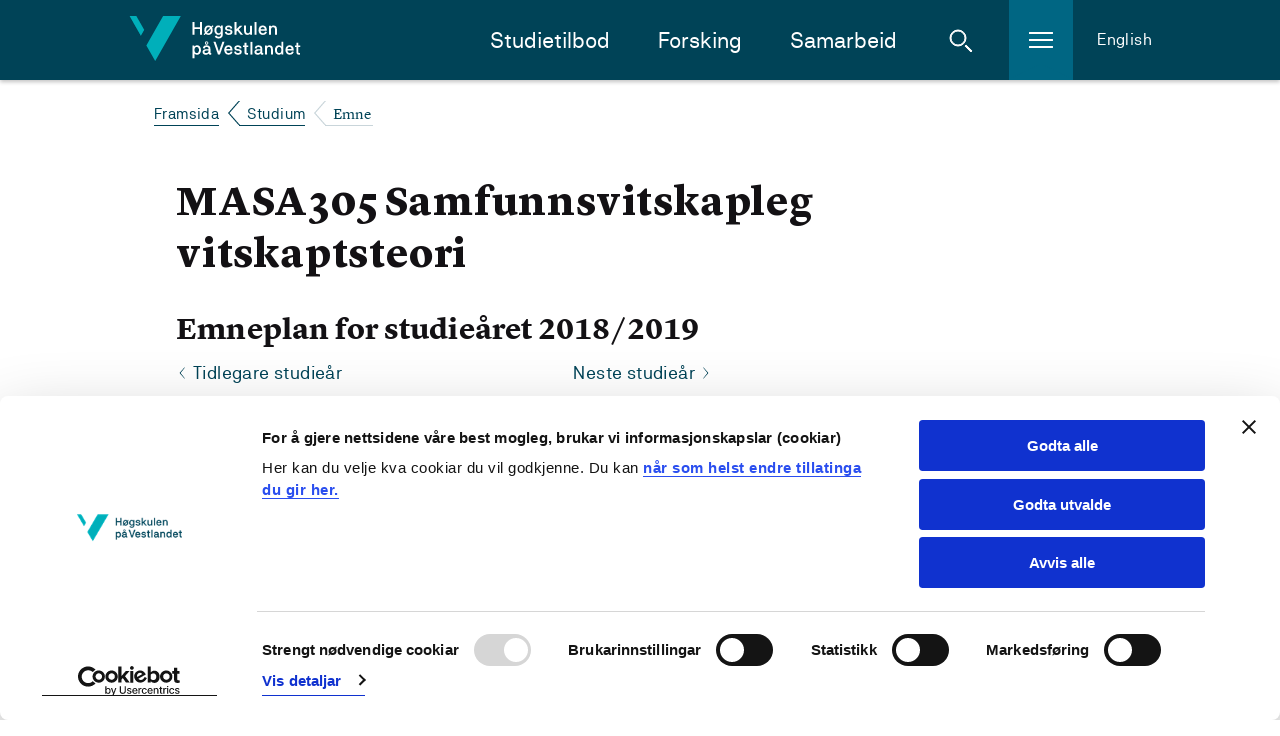

--- FILE ---
content_type: text/html; charset=utf-8
request_url: https://www.hvl.no/studier/studieprogram/emne/2018/MASA305
body_size: 14382
content:


<!DOCTYPE html>
<html class="no-js " lang="nn-NO">

<head prefix="og: http://ogp.me/ns#">
        <script id="Cookiebot" src="https://consent.cookiebot.com/uc.js" data-cbid="8a7ed96c-7ea3-4dcb-9db2-e4de76e4d172" data-blockingmode="auto" type="text/javascript" data-culture="nn-NO"></script>        
        <!--- cookiebot inline consent mode -->
        <script data-cookieconsent="ignore">
            window.dataLayer = window.dataLayer || [];
            function gtag() {
            dataLayer.push(arguments);
            }
            gtag('consent', 'default', {
                'ad_personalization': 'denied',
                'ad_storage': 'denied',
                'ad_user_data': 'denied',
                'analytics_storage': 'denied',
                'functionality_storage': 'denied',
                'personalization_storage': 'denied',
                'security_storage': 'granted',
                'wait_for_update': 500,
            });
            gtag("set", "ads_data_redaction", true);
            gtag("set", "url_passthrough", false);
        </script>
    <meta charset="utf-8"/>
    <meta name="viewport" content="width=device-width, initial-scale=1.0"/>

        <meta property="og:title" content="Emne">
        <meta name="twitter:title" content="Emne">

        <meta name="description" content="Emneplan">
        <meta property="og:description" content="Emneplan">
        <meta name="twitter:description" content="Emneplan">

    <meta property="og:url" content="https://www.hvl.no/studier/studieprogram/emne/2018/MASA305">
    <meta name="twitter:url" content="https://www.hvl.no/studier/studieprogram/emne/2018/MASA305">
    <meta property="og:type" content="article">
    <meta name="twitter:card" content="summary"/>
    
    <meta name="silktide-cms" content="eyAiY21zIjogIk9wdGltaXplbHkiLCAiZWRpdG9yVXJsIjogImh0dHBzOi8vd3d3Lmh2bC5uby9zdHVkaWVyL3N0dWRpZXByb2dyYW0vZW1uZS8yMDE4L01BU0EzMDUiIH0=">
    

    <title>

     Emneplan for Samfunnsvitskapleg vitskaptsteori(MASA305) - 
        Høgskulen på Vestlandet
      
    </title>

    <link rel="icon" href="/favicon.ico"/>
    <link rel="apple-touch-icon" sizes="57x57" href="/img/favicon/apple-touch-icon-57x57.png"/>
    <link rel="apple-touch-icon" sizes="114x114" href="/img/favicon/apple-touch-icon-114x114.png"/>
    <link rel="apple-touch-icon" sizes="72x72" href="/img/favicon/apple-touch-icon-72x72.png"/>
    <link rel="apple-touch-icon" sizes="144x144" href="/img/favicon/apple-touch-icon-144x144.png"/>
    <link rel="apple-touch-icon" sizes="60x60" href="/img/favicon/apple-touch-icon-60x60.png"/>
    <link rel="apple-touch-icon" sizes="120x120" href="/img/favicon/apple-touch-icon-120x120.png"/>
    <link rel="apple-touch-icon" sizes="76x76" href="/img/favicon/apple-touch-icon-76x76.png"/>
    <link rel="apple-touch-icon" sizes="152x152" href="/img/favicon/apple-touch-icon-152x152.png"/>
    <link rel="icon" type="image/png" href="/img/favicon/favicon-16x16.png" sizes="16x16"/>
    <link rel="icon" type="image/png" href="/img/favicon/favicon-32x32.png" sizes="32x32"/>
    <meta name="msapplication-TileColor" content="#da532c"/>
    <meta name="msapplication-TileImage" content="/img/favicon/mstile-144x144.png"/>
    <meta name="msapplication-config" content="/img/favicon/browserconfig.xml"/>
    <meta name="google-site-verification" content="vcF6j4ucJq1RzoFb9LAgmMHASEreXjojWPzf-sSJkLk"/>
    <meta name="facebook-domain-verification" content="isnw2fns6at9zfsnosirq5w94kkz1x"/>

    <link rel="stylesheet" href="/bundles/internett.css?v=RyVFOiS6R-0Sl5uRW4UBIX7m8iA" />
    <script>
!function(T,l,y){var S=T.location,k="script",D="instrumentationKey",C="ingestionendpoint",I="disableExceptionTracking",E="ai.device.",b="toLowerCase",w="crossOrigin",N="POST",e="appInsightsSDK",t=y.name||"appInsights";(y.name||T[e])&&(T[e]=t);var n=T[t]||function(d){var g=!1,f=!1,m={initialize:!0,queue:[],sv:"5",version:2,config:d};function v(e,t){var n={},a="Browser";return n[E+"id"]=a[b](),n[E+"type"]=a,n["ai.operation.name"]=S&&S.pathname||"_unknown_",n["ai.internal.sdkVersion"]="javascript:snippet_"+(m.sv||m.version),{time:function(){var e=new Date;function t(e){var t=""+e;return 1===t.length&&(t="0"+t),t}return e.getUTCFullYear()+"-"+t(1+e.getUTCMonth())+"-"+t(e.getUTCDate())+"T"+t(e.getUTCHours())+":"+t(e.getUTCMinutes())+":"+t(e.getUTCSeconds())+"."+((e.getUTCMilliseconds()/1e3).toFixed(3)+"").slice(2,5)+"Z"}(),iKey:e,name:"Microsoft.ApplicationInsights."+e.replace(/-/g,"")+"."+t,sampleRate:100,tags:n,data:{baseData:{ver:2}}}}var h=d.url||y.src;if(h){function a(e){var t,n,a,i,r,o,s,c,u,p,l;g=!0,m.queue=[],f||(f=!0,t=h,s=function(){var e={},t=d.connectionString;if(t)for(var n=t.split(";"),a=0;a<n.length;a++){var i=n[a].split("=");2===i.length&&(e[i[0][b]()]=i[1])}if(!e[C]){var r=e.endpointsuffix,o=r?e.location:null;e[C]="https://"+(o?o+".":"")+"dc."+(r||"services.visualstudio.com")}return e}(),c=s[D]||d[D]||"",u=s[C],p=u?u+"/v2/track":d.endpointUrl,(l=[]).push((n="SDK LOAD Failure: Failed to load Application Insights SDK script (See stack for details)",a=t,i=p,(o=(r=v(c,"Exception")).data).baseType="ExceptionData",o.baseData.exceptions=[{typeName:"SDKLoadFailed",message:n.replace(/\./g,"-"),hasFullStack:!1,stack:n+"\nSnippet failed to load ["+a+"] -- Telemetry is disabled\nHelp Link: https://go.microsoft.com/fwlink/?linkid=2128109\nHost: "+(S&&S.pathname||"_unknown_")+"\nEndpoint: "+i,parsedStack:[]}],r)),l.push(function(e,t,n,a){var i=v(c,"Message"),r=i.data;r.baseType="MessageData";var o=r.baseData;return o.message='AI (Internal): 99 message:"'+("SDK LOAD Failure: Failed to load Application Insights SDK script (See stack for details) ("+n+")").replace(/\"/g,"")+'"',o.properties={endpoint:a},i}(0,0,t,p)),function(e,t){if(JSON){var n=T.fetch;if(n&&!y.useXhr)n(t,{method:N,body:JSON.stringify(e),mode:"cors"});else if(XMLHttpRequest){var a=new XMLHttpRequest;a.open(N,t),a.setRequestHeader("Content-type","application/json"),a.send(JSON.stringify(e))}}}(l,p))}function i(e,t){f||setTimeout(function(){!t&&m.core||a()},500)}var e=function(){var n=l.createElement(k);n.src=h;var e=y[w];return!e&&""!==e||"undefined"==n[w]||(n[w]=e),n.onload=i,n.onerror=a,n.onreadystatechange=function(e,t){"loaded"!==n.readyState&&"complete"!==n.readyState||i(0,t)},n}();y.ld<0?l.getElementsByTagName("head")[0].appendChild(e):setTimeout(function(){l.getElementsByTagName(k)[0].parentNode.appendChild(e)},y.ld||0)}try{m.cookie=l.cookie}catch(p){}function t(e){for(;e.length;)!function(t){m[t]=function(){var e=arguments;g||m.queue.push(function(){m[t].apply(m,e)})}}(e.pop())}var n="track",r="TrackPage",o="TrackEvent";t([n+"Event",n+"PageView",n+"Exception",n+"Trace",n+"DependencyData",n+"Metric",n+"PageViewPerformance","start"+r,"stop"+r,"start"+o,"stop"+o,"addTelemetryInitializer","setAuthenticatedUserContext","clearAuthenticatedUserContext","flush"]),m.SeverityLevel={Verbose:0,Information:1,Warning:2,Error:3,Critical:4};var s=(d.extensionConfig||{}).ApplicationInsightsAnalytics||{};if(!0!==d[I]&&!0!==s[I]){var c="onerror";t(["_"+c]);var u=T[c];T[c]=function(e,t,n,a,i){var r=u&&u(e,t,n,a,i);return!0!==r&&m["_"+c]({message:e,url:t,lineNumber:n,columnNumber:a,error:i}),r},d.autoExceptionInstrumented=!0}return m}(y.cfg);function a(){y.onInit&&y.onInit(n)}(T[t]=n).queue&&0===n.queue.length?(n.queue.push(a),n.trackPageView({})):a()}(window,document,{src: "https://js.monitor.azure.com/scripts/b/ai.2.gbl.min.js", crossOrigin: "anonymous", cfg: {instrumentationKey: '54943a79-78c8-4fdf-80c6-7024f5efb0e5', disableCookiesUsage: false }});
</script>


<!-- Google Tag Manager -->
<script data-cookieconsent="ignore">
(function(w,d,s,l,i){w[l]=w[l]||[];w[l].push({'gtm.start':
new Date().getTime(),event:'gtm.js'});var f=d.getElementsByTagName(s)[0],
j=d.createElement(s),dl=l!='dataLayer'?'&l='+l:'';j.async=true;j.src=
'https://www.googletagmanager.com/gtm.js?id='+i+dl;f.parentNode.insertBefore(j,f);
})(window,document,'script','dataLayer','GTM-NH26XP');</script>
<!-- End Google Tag Manager -->    <style>
        [ng\:cloak], [ng-cloak], [data-ng-cloak], [x-ng-cloak], .ng-cloak, .x-ng-cloak, .ng-hide:not(.ng-hide-animate) {
            display: none !important;
        }
    </style>

    <script defer src="/js/angular-cookies.js?v=bzfB5HbkaywAS28fFZhE7S-IpFA" data-cookieconsent="ignore"></script>
</head>


<body class="l-site">

    <a href="#content" class="jump-to-content-link"><span>Hopp til innhald</span></a>

<!-- Google Tag Manager (noscript) -->
<noscript>
    <iframe src="https://www.googletagmanager.com/ns.html?id=GTM-NH26XP"
            height="0" width="0" style="display:none;visibility:hidden"></iframe>
</noscript>
<!-- End Google Tag Manager (noscript) -->
    <noscript>
        <img src="/?jsdisabled=true" class="hideme" alt="" />
    </noscript>

    
    

    

<header class="header">
    <div class="header__banner">
        <div class="header__banner-inner">
            <a href="/" class="header__logo-link">
                    <img class="header__logo" src="/internett/images/logo-no.svg"
                        srcset="/internett/images/logo-no.svg, /internett/images/logo-no.png 2x"
                        alt="Høgskulen på Vestlandet">
            </a>

            <div class="header__content-right">
                <nav id="primary-nav" class="header__main-navigation">
                    <ul class="header__main-navigation-links">
                            <li class="header__main-navigation-link"><a href="/studier/studieprogram/studietilbod/">Studietilbod</a>
                            </li>
                            <li class="header__main-navigation-link"><a href="/forsking/">Forsking</a>
                            </li>
                            <li class="header__main-navigation-link"><a href="/samarbeid/">Samarbeid</a>
                            </li>
                    </ul>
                </nav>

                <a href="#" class="header__toggle header__toggle-search" id="header__toggle-search" aria-haspopup="true"
                    aria-expanded="false" data-search-toggle="" role="button">
                    <span class="icon svg-icn-search-input-small-white">
                        <span class="u-hidden">Åpne søk</span>
                    </span>
                    <span class="icon svg-icn-close-x">
                        <span class="u-hidden">Lukk søk</span>
                    </span>
                </a>

                <a href="#" class="header__toggle header__toggle-hamburger" id="header__toggle-hamburger"
                    aria-haspopup="true" aria-expanded="false" data-sidenav-toggle="" role="button">
                    <span class="icon svg-icn-burger">
                        <span class="u-hidden">Åpne meny</span>
                    </span>
                    <span class="icon svg-icn-close-x">
                        <span class="u-hidden">Lukk meny</span>
                    </span>
                </a>

                    <a class="header__english" href="/en/studies-at-hvl/study-programmes/courses/2018/MASA305">English</a>
            </div>
        </div>

        <div class="header__mobile-row">
        </div>
    </div>


<div class="header__breadcrumbs-row">
    <div class="header__breadcrumbs-row-inner">
        <nav class="breadcrumbs">
            <ul class="breadcrumbs__list">
                        <li class="breadcrumbs__item">
                            <a class="breadcrumbs__link" href="/">Framsida</a>
                        </li>
                        <li class="breadcrumbs__item">
                            <a class="breadcrumbs__link" href="/studier/">Studium</a>
                        </li>
                        <li class="breadcrumbs__item">
                            <span class="breadcrumbs__text">Emne</span>
                        </li>
            </ul>
        </nav>
    </div>
</div>
    <div class="header__hamburger-menu">
        <nav class="sidenav" data-sidenav="">
            <div class="sidenav__outside" data-sidenav-outside=""></div>
            <div class="sidenav__container-outer">
                <div class="sidenav__container" data-toggle-root="">
                    <div class="sidenav__content">
                        <!--Main menu-->
                        <ul class="sidenav__list">
                                <li class="sidenav__link">
                                    <a href="/student/">For studentar</a>
                                </li>
                                <li class="sidenav__link">
                                    <a href="/studentliv/">Studentliv</a>
                                </li>
                                <li class="sidenav__link">
                                    <a href="/bibliotek/">Biblioteket</a>
                                </li>
                                <li class="sidenav__link">
                                    <a href="/om/">Om HVL</a>
                                </li>
                                <li class="sidenav__link">
                                    <a href="/ledige-stillingar/">Ledige stillingar</a>
                                </li>
                                <li class="sidenav__link">
                                    <a href="/Vestibylen/">For tilsette</a>
                                </li>
                        </ul>
                    </div>
                </div>
            </div>
        </nav>
    </div>

    <div class="header__search">
        <div class="header-search" data-header-search="">
            <form class="header-search__form" action="/sok/" method="get">
                <div class="header-search__inner">
                    <label for="header-search__query" class="u-hidden">Søk i nettstedet</label>
                    <input type="search" class="header-search__query" name="query" id="header-search__query"
                        placeholder="Kva ser du etter?" required>
                    <button class="button button--icon header-search__submit" type="submit">
                        <span class="icon svg-icn-search-input-small-teal">
                            <span class="u-hidden">Søk</span>
                        </span>
                    </button>
                </div>
            </form>
            <div class="header-search__outside" data-search-outside=""></div>
        </div>
    </div>
</header>

    

<main class="l-site__main-content" id="content">
        <article class="l-template l-container">
            <div class="l-body">
                <h1>MASA305 Samfunnsvitskapleg vitskaptsteori</h1>
                <h2>
                    Emneplan for studieåret 2018/2019
                </h2>

                    <div class="link-container">
                            <a href="https://www.hvl.no/student/studieplanar-og-emne/?query=MASA305" class="link link--arrow-backward">Tidlegare studieår</a>

                            <a href="/studier/studieprogram/emne/2019/masa305" class="link link--arrow-forward">
                                Neste studieår
                            </a>
                    </div>
                <div class="l-2-col">
                    <aside class="l-2-col__aside">

                    <ul class="list meta-list">
                            <li>
                                <div class="teaser-icon teaser-icon--deadline"></div>
                                <div>
                                        <div>Studiepoeng: 10</div>
                                </div>
                            </li>


                            <li>
                                <div class="teaser-icon teaser-icon--calendar"></div>
                                <div>
                                    <div>Undervisningssemester: Haust / Vår</div>
                                </div>
                            </li>

                            <li>
                                <div class="teaser-icon teaser-icon--research"></div>
                                <div>
                                    <div>Undervisningsspråk: Norsk</div>
                                </div>
                            </li>

                            <li>
                                <div class="teaser-icon teaser-icon--calendar"></div>
                                <div>

                                    <div>Vurderingssemester: Vår</div>

                                </div>
                            </li>

                            <li>
                                <div class="teaser-icon teaser-icon--person"></div>
                                <div>
                                    <div>Emneansvarleg: Anette Fagertun</div>
                                </div>
                            </li>


                        </ul>

                            <a href="https://bibsys-xc.alma.exlibrisgroup.com:443/leganto/public/47BIBSYS_HIB/searchlists?auth=SAML&amp;search=MASA305" class="button button--text button--cta ">
                                <span>
                                    Pensum-/litteraturliste
                                </span>
                            </a>
<div class="link-list ">
                            <ul class="link-list__list">

                            </ul>
                        </div>
                            <div class="link-list ">
                                <h2 class="link-list__heading">Inngår i:</h2>
                                <ul class="link-list__list">
                                        <li class="link-list__item">
                                            <a href="/studier/studieprogram/ma-saa/">MA-SAA Samfunnsarbeid</a>
                                        </li>
                                </ul>
                            </div>
                    </aside>

                    <div class="l-2-col__main-content">


                            <h3>Innhald og oppbygging</h3>
                            <p><p>Vitskapsteori og vitskapsfilosofi er å studera vitskapelig aktivitet og kunnskap frå utsida for å undersøkje kva for føresetnader dei er grunna på. Emnet vil tematisere samfunnsvitskapane sine føresetnader og vilkår for vitskapelig kunnskapsproduksjon med særleg relevans for samfunnsabreid.</p><p>Samfunnsvitskapeleg vitskapsteori er eit sentralt element for å forstå røyndom, kunnskap, verdiar, val og handling. Emnet tek for seg kulturelle perspektiv på vitskapsteori; korleis kan me forstå oss sjølve i høve til andre, korleis kan me forstå andre, korleis er tilhøvet mellom kultur og samfunn, og korleis kan me forstå handlingsval. Korleis kan me forstå eigen posisjon som forskar og våre eigene erfaringar? Korleis kan me undersøkje på kva måte tid, stad og rom bidreg til å skapa vilkår for handling og kunnskapsproduksjon? Ulike kunnskapstradisjonar, former for forståing og forklaring vert tematisert. Emnet legg til grunn at sosialt liv er eit dynamisk utgangpunkt for forsking, kunnskapsutvikling og handling. Emnet vil vise korleis det er naudsynt å ha eit kritisk tilhøve til eigne røynsler for å kunne utforme gode forskingsprosjekt. Emnet skal gje inngåande kunnskap om korleis forsking kan tilsikta eller utilsikta verknad på det som vert studert.</p><p>Sentrale tema:</p><ul><li>Vitskap som skapt viten</li><li>Metodologi, epistemologi og ontologi</li><li>Ulike kunnskapstradisjonar</li><li>Forståing og forklaring</li><li>Analytisk tenking og akademisk argumentasjon</li><li>Kulturelle perspektiv og historisitet</li><li>Menneskesyn og kroppssubjekt</li><li>Forskaren som subjekt i forskingsprosessen</li></ul></p>

                            <h3>Læringsutbytte</h3>
                            <p><p>Ein student med fullført emne skal ha følgjande totale læringsutbytte definert i kunnskap, evner og generell kompetanse:</p><p><i>Kunnskap: </i><br>Studenten...</p><ul><li>har inngåande kunnskap om dei grunnleggande vilkåra for å utforma fruktbare forskingsspørsmål</li><li>har kunnskap om ulike kunnskapstradisjonar, former for forklaring og forståing, og kunne gjera greie for på kva måtar dette er relevant for forsking i samfunnsarbeid</li><li>har inngåande kjennskap til dei strukturelle og sosiokulturelle vilkåra for kunnskapsproduksjon generelt, og for kunnskapsproduksjon i samfunnsabreid spesielt</li></ul><p><i>Evner: </i><br>Studenten...</p><ul><li>kan framføra godt strukturerte og formulerte faglege argument i munnleg og skriftleg form</li><li>kan greia ut om og grunngje vitskapsteoretiske utfordringar knytt til eiga rolle som forskar i ulike forskingsfelt og i høve til andre aktørar i feltet</li><li>kan halde seg kritisk til eigen ståstad, men og kunne bruke sine eigne erfaringar som kjelde til kunnskapsutvikling</li></ul><p><i>Generell kompetanse: </i><br>Studenten...</p><ul><li>kan bruke, formidla og kommunisera ei kritisk forståing av samfunnsvitskapane sine vitskapsteoretiske grunnlag i vid forstand</li><li>kan analysera og reflektere over tilhøvet mellom teoretiske utgangspunkt, vitskaplege spørsmål, empiriske funn og nye kunnskapsframlegg</li></ul></p>

                            <h3>Krav til forkunnskapar</h3>
                            <p>Studierett Master i samfunnsarbeid - HVL - Bergen</p>


                            <h3>Undervisnings- og læringsformer</h3>
                            <p>Undervisning er i andre semester.<br>Forelesing, artikkelseminar, framlegg, få og gi kommentarar på eige og medstudentar sitt arbeid, delta i diskusjonar, gruppearbeid, utarbeide og bruke gruppekontrakt, levere arbeidskrav på itslearning. Prosessorientert skriving, levere essay/eksamensoppgåver til rettleiing, bidra med kommentarar på medstudentar sine essays</p>

                            <h3>Obligatorisk læringsaktivitet</h3>
                            <p>Ingen</p>

                            <h3>Vurderingsform</h3>
                            <p><p><i>Eksamen</i><br>Skriftleg heimeeksamen i gruppe. Eksamensoppgåva er på maksimalt 6500 ord inkludert framside og litteraturlister.</p><p>Kvart gruppemedlem må sjølv ta ansvar og aktivt bidra for å kunne setje sitt kandidatnummer på eksamensoppgåva. Studentar som ikkje har bidrege får ikkje levere til ordinær eksamen. Dette tel som ein av moglege framstillingar til eksamen. Studentar som følgje av manglande bidrag til gruppearbeidet ikkje har rett til å levere til ordinær eksamen må vente til ny/utsett eksamen vert halden. Eksamensgrupper skal utarbeide gruppekontrakt der dette er nedskrive. Kopi av gruppekontrakt skal leverast til emneansvarleg når tema for eksamensoppgåva er godkjend.</p><p><i>Vurderingsuttrykk </i><br>Gradert karakterskala A til F, der A til E er stått karakter og F er ikkje stått.</p><p><i>Ny eksamen </i><br>Gruppa må bearbeia oppgåva til ny eksamen.</p></p>



                    </div>
                </div>
            </div>
        </article>    
</main>

    
<footer role="contentinfo" class="global-footer ">
    <div class="global-footer__left-mask"></div>
    <div class="global-footer__right-mask"></div>
    <div class="global-footer__green-triangle"></div>
    <div class="global-footer__blue-triangle"></div>
    <div class="global-footer__content">
        <nav class="global-footer__links">

                    <ul class="global-footer__link-list">
                            <li class="global-footer__link">
                                <a href="/student/" class="link link--footer">
                                    For studentar
                                </a>
                            </li>
                            <li class="global-footer__link">
                                <a href="/student/praksis/" class="link link--footer">
                                    For praksisfeltet
                                </a>
                            </li>
                            <li class="global-footer__link">
                                <a href="/Vestibylen/" class="link link--footer">
                                    For tilsette
                                </a>
                            </li>
                    </ul>
            <ul class="global-footer__link-list global-footer__link-list--social-media">
                    <li class="global-footer__link global-footer__link--social-media">
                        <a href="https://www.facebook.com/hvl.no" class="link link--icon link--social-media" title="Gå til vår Facebook-side">
                            <span class="icon svg-icn-so-me-small-facebook">
                                <span class="u-hidden">Vår Facebook-side</span>
                            </span>
                        </a>
                    </li>
                    <li class="global-footer__link global-footer__link--social-media">
                        <a href="https://www.instagram.com/hvl.no" class="link link--icon link--social-media" title="Gå til vår Instagram-side">
                            <span class="icon svg-icn-so-me-small-instagram">
                                <span class="u-hidden">Vår Instagram-side</span>
                            </span>
                        </a>
                    </li>
                    <li class="global-footer__link global-footer__link--social-media">
                        <a href="https://www.tiktok.com/@hvl.no" class="link link--icon link--social-media" title="Gå til vår TikTok-side">
                            <span class="icon svg-icn-so-me-tiktok">
                                <span class="u-hidden">Vår TikTok-side</span>
                            </span>
                        </a>
                    </li>
                    <li class="global-footer__link global-footer__link--social-media">
                        <a href="https://www.snapchat.com/@hvl.no" class="link link--icon link--social-media" title="Gå til vår Snapchat-side">
                                <span class="icon svg-icn-so-me-small-snapchat">
                                    <span class="u-hidden">Vår Snapchat-side</span>
                                </span>
                        </a>
                    </li>
                    <li class="global-footer__link global-footer__link--social-media">
                        <a href="https://www.linkedin.com/school/hogskulen-pa-vestlandet" class="link link--icon link--social-media" title="Gå til vår Linkedin-side">
                            <span class="icon svg-icn-so-me-small-linkedin">
                                <span class="u-hidden">Vår LinkedIn-side</span>
                            </span>
                        </a>
                    </li>
                    <li class="global-footer__link global-footer__link--social-media">
                        <a href="https://www.youtube.com/H&#xF8;gskulenp&#xE5;VestlandetHVL" class="link link--icon link--social-media" title="Gå til vår Youtube-side">
                            <span class="icon svg-icn-so-me-small-youtube">
                                <span class="u-hidden">Vår Youtube-side</span>
                            </span>
                        </a>
                    </li>
            </ul>
        </nav>

        <div class="global-footer__buttons">
            <div class="global-footer__buttons-inner">
                <div class="global-footer__button-group">
                        <a href="/om/kontaktinformasjon/" class="button button--text button--footer">
                            Kontaktinfo og opningstider
                        </a>
                        <a href="tel:55585800" class="button button--text button--footer button--footer-muted button--footer-phone">
                            Sentralbord: 55 58 58 00
                        </a>
                </div>
                <div class="global-footer__button-group">
                        <a href="/om/kontaktinformasjon/krise--og-beredskapsnummer/" class="button button--text button--footer-muted button--footer">
                            Krise- og beredskapsnummer
                        </a>
                </div>
                    <a href="/alu/universell-utforming/tilgjengelegheitserklaringar/" class="link link--footer link--footer-plain">Tilgjengelegheitserkl&#xE6;ring</a>
                    <a href="/webmaster/om-personvern-og-informasjonskapsler/" class="link link--footer link--footer-plain">Personvern</a>
            </div>
        </div>

        <div class="global-footer__map">
            <div class="global-footer__map-inner">
                <svg xmlns="http://www.w3.org/2000/svg" width="362" height="406" viewbox="0 0 362 406" xmlns:xlink="http://www.w3.org/1999/xlink">
                    <defs>
                        <polygon id="a" points="178.5 242 182.397 244.25 182.397 248.75 178.5 251 174.603 248.75 174.603 244.25"/>
                        <mask id="f" width="13" height="13" x="-2" y="-2">
                            <rect width="13" height="13" x="172" y="240" fill="white"/>
                            <use fill="black" xlink:href="#a"/>
                        </mask>
                        <polygon id="b" points="151.5 230 155.397 232.25 155.397 236.75 151.5 239 147.603 236.75 147.603 232.25"/>
                        <mask id="g" width="13" height="13" x="-2" y="-2">
                            <rect width="13" height="13" x="145" y="228" fill="white"/>
                            <use fill="black" xlink:href="#b"/>
                        </mask>
                        <polygon id="c" points="134.5 286 138.397 288.25 138.397 292.75 134.5 295 130.603 292.75 130.603 288.25"/>
                        <mask id="h" width="13" height="13" x="-2" y="-2">
                            <rect width="13" height="13" x="128" y="284" fill="white"/>
                            <use fill="black" xlink:href="#c"/>
                        </mask>
                        <polygon id="d" points="140.5 309 144.397 311.25 144.397 315.75 140.5 318 136.603 315.75 136.603 311.25"/>
                        <mask id="i" width="13" height="13" x="-2" y="-2">
                            <rect width="13" height="13" x="134" y="307" fill="white"/>
                            <use fill="black" xlink:href="#d"/>
                        </mask>
                        <polygon id="e" points="142.5 332 146.397 334.25 146.397 338.75 142.5 341 138.603 338.75 138.603 334.25"/>
                        <mask id="j" width="13" height="13" x="-2" y="-2">
                            <rect width="13" height="13" x="136" y="330" fill="white"/>
                            <use fill="black" xlink:href="#e"/>
                        </mask>
                    </defs>
                    <g fill="none" fill-rule="evenodd">
                        <path fill="#64D0DF" d="M140.239538,347.417027 L143.760462,344.126984 L146.992785,343.780664 L152.07215,341.587302 L156.689755,343.434343 L153.861472,345.223665 C153.861472,345.223665 152.880231,347.359307 152.649351,347.763348 C152.41847,348.167388 145.549784,354.285714 145.549784,354.285714 L147.512266,355.901876 L150.455988,355.093795 L152.880231,355.728716 L153.746032,358.499278 L149.821068,359.53824 L145.838384,358.441558 C145.838384,358.441558 143.414141,368.715729 143.414141,369.062049 C143.414141,369.408369 144.683983,375.122655 144.683983,375.122655 L148.320346,379.68254 L153.515152,384.992785 L167.425685,392.842713 L169.388167,396.652237 L181.68254,403.347763 L185.953824,403.059163 L191.033189,405.367965 L203.731602,398.614719 L207.194805,399.365079 L216.372294,391.284271 L218.681097,387.878788 L230.109668,376.854257 L245.001443,358.499278 L250.773449,358.556999 L252.678211,355.786436 L256.372294,356.883117 L258.277056,354.978355 L258.450216,352.554113 L259.200577,351.053391 L262.25974,351.572872 L262.721501,340.606061 L257.238095,332.582973 L265.838384,331.255411 L263.587302,318.556999 L267.339105,314.285714 L270.225108,315.497835 L270.340548,319.65368 L267.339105,320.808081 L268.320346,337.142857 L268.724387,344.473304 L273.688312,350.30303 L273.457431,354.227994 L276.689755,355.901876 L278.825397,355.670996 L283.038961,352.265512 L285.463203,353.362193 L289.792208,361.847042 L292.21645,359.76912 L294.294372,351.572872 L294.409812,337.604618 L292.793651,331.082251 L293.601732,328.484848 L296.487734,325.656566 L298.046176,319.076479 L296.487734,317.575758 L297.468975,315.613276 L302.663781,314.574315 L312.12987,307.474747 L312.12987,297.142857 L314.265512,290.15873 L314.554113,285.887446 L305.838384,259.163059 L315.535354,256.796537 L319.748918,245.367965 L315.477633,233.881674 L308.089466,229.78355 L303.760462,222.626263 L306.184704,194.632035 L301.62482,179.220779 L302.836941,170.735931 L302.20202,162.366522 L304.222222,157.748918 L300.066378,143.088023 L304.337662,131.313131 L304.337662,123.694084 L313.688312,107.474747 L321.365079,99.8556999 C321.365079,99.8556999 330.484848,96.4502165 331.466089,96.3924964 L347.627706,99.8556999 L351.72583,91.7171717 L351.148629,77.5757576 L341.5671,70.3030303 L341.5671,66.4357864 L360.672439,26.4357864 L362,3.98268398 L362,0 L313.111111,0 L306.531025,16.5079365 L301.79798,18.7012987 L303.471861,31.976912 L306.357864,31.5728716 L309.128427,34.8051948 L311.437229,36.4213564 L319.748918,30.4184704 L315.246753,37.2871573 L310.917749,38.7878788 L305.722944,34.6320346 L303.471861,37.1717172 L303.933622,42.6551227 L302.663781,42.9437229 L299.604618,37.4603175 L291.062049,48.3116883 L283.154401,52.9292929 L278.998557,48.1385281 L269.590188,51.0822511 L269.301587,53.1024531 L282.519481,55.2958153 L282.40404,60.1443001 L290.023088,55.007215 L291.75469,59.1630592 L285.809524,64.7041847 L285.809524,68.0519481 L288.464646,72.4386724 L282.46176,70.7647908 L282.577201,72.8427128 L288.060606,76.017316 L281.94228,84.5021645 L281.134199,84.0981241 L282.34632,78.6724387 L274.554113,68.2251082 L276.170274,73.3044733 L270.167388,73.3044733 L269.186147,74.5165945 L272.41847,80.2308802 L271.72583,80.8658009 L264.510823,77.9220779 L268.320346,82.020202 L263.529582,82.1933622 L262.663781,84.5021645 L260.989899,86.8686869 L260.354978,90.2164502 L258.334776,91.4285714 L256.372294,97.8932179 L252.909091,96.969697 L250.888889,106.435786 L243.385281,113.881674 L244.251082,116.075036 L241.076479,119.307359 L241.94228,119.76912 L250.773449,115.901876 L250.600289,118.556999 L248.464646,121.212121 L250.427128,128.427128 L254.121212,129.119769 L275.766234,113.650794 L275.766234,108.571429 L268.955267,111.976912 L268.204906,110.995671 L284.481962,100.20202 L288.060606,102.164502 L279.691198,108.571429 L286.213564,112.034632 L286.386724,114.805195 L269.821068,123.982684 L273.515152,124.733045 L271.72583,129.69697 C271.72583,129.69697 273.053391,133.391053 272.937951,133.506494 C272.822511,133.621934 254.813853,134.891775 254.813853,134.891775 L256.487734,139.79798 L246.386724,139.79798 L249.965368,135.007215 L244.077922,123.001443 L232.30303,130.966811 L237.209235,132.698413 L232.533911,135.122655 L238.825397,134.776335 L239.287157,135.930736 L230.340548,141.183261 L228.897547,132.756133 L226.300144,134.949495 L221.393939,135.180375 L220.874459,140.08658 L217.584416,136.507937 L215.275613,138.239538 L218.334776,144.877345 L225.665224,144.588745 L226.069264,145.974026 L217.122655,148.802309 L217.699856,150.533911 L214.063492,149.55267 L214.236652,143.434343 L211.75469,143.261183 L208.176046,153.535354 L218.219336,157.056277 L214.987013,160.519481 C214.987013,160.519481 219.604618,165.829726 220.066378,166.002886 C220.470418,166.233766 214.756133,165.483405 214.756133,165.483405 L204.770563,151.976912 L202.05772,154.343434 L208.349206,164.155844 L216.372294,171.486291 L212.735931,172.813853 C212.735931,172.813853 202.692641,160.17316 202.46176,160.05772 C202.23088,159.94228 200.210678,159.307359 200.210678,159.307359 L198.825397,158.152958 L195.939394,159.076479 L193.803752,153.015873 L188.435786,156.421356 L189.359307,160.11544 L183.067821,157.806638 L177.526696,162.886003 L182.548341,166.002886 L179.085137,169.69697 L187.512266,170.27417 L189.936508,172.178932 L203.385281,168.946609 L206.906205,172.294372 L199.691198,172.294372 L188.897547,176.854257 L190.860029,179.163059 L197.151515,178.297258 L192.07215,181.991342 L179.431457,176.623377 L175.448773,177.893218 L171.004329,175.007215 L176.083694,172.929293 L175.737374,171.774892 L170.196248,173.217893 L166.906205,177.662338 L162.692641,178.297258 L157.555556,186.782107 L164.251082,186.666667 L175.391053,183.549784 L179.373737,192.150072 L185.722944,194.574315 L184.626263,198.095238 L181.220779,196.190476 L175.391053,205.656566 L177.411255,197.171717 L172.909091,187.590188 L165.290043,190.01443 L170.023088,201.673882 L168.291486,202.308802 L161.94228,191.457431 L155.362193,195.786436 L155.189033,200.46176 L161.076479,205.310245 L157.151515,206.810967 L152.880231,200.40404 L146.646465,201.269841 L141.97114,199.88456 L142.02886,202.828283 L144.279942,205.367965 L142.49062,208.600289 L140.181818,206.810967 L136.834055,210.735931 L130.484848,210.33189 L133.255411,213.275613 L148.435786,213.275613 L165.232323,216.681097 L172.21645,214.603175 L175.160173,217.373737 L158.017316,220.08658 L142.25974,214.891775 L126.963925,216.507937 L131.119769,231.341991 L137.873016,236.421356 L128.522367,242.077922 L133.370851,245.021645 L129.561328,248.023088 L135.852814,250.562771 L125.578644,252.063492 L122,258.989899 L122.808081,259.5671 L128.810967,256.277056 L131.177489,252.005772 L140.066378,255.526696 L153.803752,250.678211 L164.597403,253.217893 L171.004329,240.692641 L173.082251,241.154401 L170.484848,247.330447 L170.542569,249.52381 L173.139971,250.678211 L176.430014,253.333333 L193.399711,249.75469 L188.551227,254.718615 L181.79798,256.046176 L180.528139,259.91342 L174.005772,255.007215 L169.965368,254.314574 L165.001443,258.701299 L153.341991,254.891775 L147.050505,255.526696 L140.470418,260.606061 L134.525253,257.777778 L127.945166,261.010101 L125.347763,264.877345 L132.27417,268.571429 L135.795094,272.380952 L125.174603,269.264069 L132.505051,290.678211 L128.464646,289.292929 L130.888889,301.414141 L135.910534,299.62482 L139.431457,302.222222 L144.683983,298.297258 L144.337662,302.164502 L147.339105,301.298701 L148.435786,304.992785 L147.050505,307.012987 L139.258297,307.763348 L139.893218,311.399711 L134.929293,313.708514 L132.505051,318.845599 L134.987013,329.004329 L145.030303,312.611833 L152.533911,307.705628 L153.630592,303.838384 L152.533911,301.010101 L153.111111,298.643579 L157.613276,295.699856 L162.865801,287.676768 L170.715729,286.984127 L178.623377,284.213564 L178.161616,287.041847 L174.467532,289.52381 L169.445887,301.183261 L167.714286,303.434343 L167.541126,290.562771 L160.672439,295.815296 L158.248196,300.952381 L157.959596,305.108225 L146.646465,317.460317 L146.992785,322.597403 L151.89899,319.59596 L150.917749,323.867244 L148.262626,326.233766 L141.79798,325.252525 L135.679654,333.333333 L137.757576,337.373737 L135.621934,344.935065 L140.239538,347.417027 Z" opacity=".24"/>
                        <rect width="105" height="1" x="70" y="246" fill="#F9DE45"/>
                        <path fill="#F9DE45" d="M145.200012,223 L52,223 L52,224 L144.57735,224 L149,232 L150,231.5 L145.200012,223 Z"/>
                        <rect width="69" height="1" x="62" y="290" fill="#F9DE45"/>
                        <rect width="87" height="1" x="50" y="313" fill="#F9DE45"/>
                        <rect width="46" height="1" x="93" y="336" fill="#F9DE45"/>
                        <use fill="#F9DE45" xlink:href="#a"/>
                        <use stroke="#004357" stroke-width="4" mask="url(#f)" xlink:href="#a"/>
                        <use fill="#F9DE45" xlink:href="#b"/>
                        <use stroke="#004357" stroke-width="4" mask="url(#g)" xlink:href="#b"/>
                        <use fill="#F9DE45" xlink:href="#c"/>
                        <use stroke="#004357" stroke-width="4" mask="url(#h)" xlink:href="#c"/>
                        <use fill="#F9DE45" xlink:href="#d"/>
                        <use stroke="#004357" stroke-width="4" mask="url(#i)" xlink:href="#d"/>
                        <use fill="#F9DE45" xlink:href="#e"/>
                        <use stroke="#004357" stroke-width="4" mask="url(#j)" xlink:href="#e"/>

                        <a class="map__link" xlink:href="/studentliv/studentliv-forde/">
                            <text fill="#FFFFFF" font-family="AkademieStd, sans-serif" font-size="16" font-weight="500" letter-spacing=".4">
                                <tspan x="0" y="227">Førde</tspan>
                            </text>
                        </a>
                        <a class="map__link" xlink:href="/studentliv/studentliv-sogndal/">
                            <text fill="#FFFFFF" font-family="AkademieStd, sans-serif" font-size="16" font-weight="500" letter-spacing=".4">
                                <tspan x="0" y="247">Sogndal</tspan>
                            </text>
                        </a>
                        <a class="map__link" xlink:href="/studentliv/studentliv-bergen/">
                            <text fill="#FFFFFF" font-family="AkademieStd, sans-serif" font-size="16" font-weight="500" letter-spacing=".4">
                                <tspan x="0" y="291">Bergen</tspan>
                            </text>
                        </a>
                        <a class="map__link" xlink:href="/studentliv/studentliv-stord/">
                            <text fill="#FFFFFF" font-family="AkademieStd, sans-serif" font-size="16" font-weight="500" letter-spacing=".4">
                                <tspan x="0" y="314">Stord</tspan>
                            </text>
                        </a>
                        <a class="map__link" xlink:href="/studentliv/studentliv-haugesund/">
                            <text fill="#FFFFFF" font-family="AkademieStd, sans-serif" font-size="16" font-weight="500" letter-spacing=".4">
                                <tspan x="0" y="337">Haugesund</tspan>
                            </text>
                        </a>
                    </g>
                </svg>
            </div>
        </div>
    </div>
</footer>

    <script defer="defer" src="/Util/Find/epi-util/find.js"></script>
<script>
document.addEventListener('DOMContentLoaded',function(){if(typeof FindApi === 'function'){var api = new FindApi();api.setApplicationUrl('/');api.setServiceApiBaseUrl('/find_v2/');api.processEventFromCurrentUri();api.bindWindowEvents();api.bindAClickEvent();api.sendBufferedEvents();}})
</script>


    <script src="/bundles/internett.js?v=Na6GYDzm_Q3THGiYu5_JZTMFnT8" type="text/javascript" type="text/javascript" data-cookieconsent="ignore"></script>

        <script src="https://hvl.boost.ai/chatPanel/chatPanel.js"></script>
<div id="chatContainerWrapper">
    <div id="chatContainer">
        <div aria-live="polite" id="chatSpeechBubble" class="fadeIn" style="display: none">
            Hei! &#x1F44B; Har du sp&#xF8;rsm&#xE5;l om studier eller studentliv? V&#xE5;re studenter er tilgjengelige p&#xE5; chat akkurat n&#xE5;. Klikk her for &#xE5; starte en samtale!
            <img tabindex="0" id="closethis" src="https://icon-library.com/images/close-button-icon/close-button-icon-24.jpg" width="20" height="20" alt="Skjul tekst" />
        </div>
        <div id="buttonContainer">
            <button id="openChatButton" class="button button--text button--chat" type="button">
                Chat <span class="svg-mime_avatar_til_chat"> </span>
            </button>
        </div>
    </div>
</div>

<script>
    const conversationIdKeyName = "hvlConversationId";
    const conversationStartedTimestampKeyName = 'hvlConversationTimestamp';
    const dayInMilliseconds = 7200000;
    const isLargeScreen = window.innerWidth > 1024;

    const options = {
        chatPanel: {
            proactive: {
                enabled: true,
                mode: 'soft',
                delay: 30000, // 30 seconds
                message: 'Velkommen! Hvordan kan jeg hjelpe deg?',
            },
            enableProactiveOnSmallScreens: true,
            header: {
                filters: { filterValues: "hvl.no" },
                title: "Chat"
            },
            settings: {
                conversationId: sessionStorage.getItem(conversationIdKeyName),
            }
        }
    };

    // URLs that trigger proactivity
    const endpoints = [
        "https://hvl.dev.local/studentliv/", "https://hvl.dev.local/studentliv", "https://inte.hvl.no/studentliv/", "https://inte.hvl.no/studentliv", 
        "https://prep.hvl.no/studentliv/", "https://prep.hvl.no/studentliv", "https://www.hvl.no/studentliv/", "https://www.hvl.no/studentliv",
        "https://prep.hvl.no/studier/", "https://prep.hvl.no/studier", "https://www.hvl.no/studier/", "https://www.hvl.no/studier",
        "https://prep.hvl.no/hvorfor-studere-ved-hvl/", "https://prep.hvl.no/hvorfor-studere-ved-hvl", "https://www.hvl.no/hvorfor-studere-ved-hvl/", "https://www.hvl.no/hvorfor-studere-ved-hvl", 
    ]

    const dates = {
        '2025-03-31T18:00:00': [1],
        '2025-04-15T18:00:00': [1, 2, 3, 4, 5]
    };

    const boost = window.boostInit('hvl', options);

    function triggerBoost() {
        boost.chatPanel.triggerAction(5147);
    }

    function validateDay(day, hvlDate) {
        if (!day)
            return false;

        for (let [key, value] of Object.entries(dates)) {
            if (hvlDate < new Date(key)) {
                return value.indexOf(day) > -1;
            }
        }
        return false;
    }
    
    // Only some URLs trigger proactivity
    function validateUrl() {
        return endpoints.some(x => window.location.href.startsWith(x))
    }
    
    function shouldUseProactivity() {
        const date = new Date();
        const hvlDate = new Date(date.toLocaleString("en-US", { timezone: "Europe/Oslo" }));
        const hour = hvlDate.getHours();
        const day = hvlDate.getDay();
        const minutes = hvlDate.getMinutes();

        const startTimePassed = 12 <= hour || (11 <= hour && 30 <= minutes);
        const endTimePassed = 15 <= hour;
        
        return startTimePassed && !endTimePassed && validateDay(day, hvlDate) && validateUrl();
    }

    let openChatAndHideChatSpeechBubble = false;
    
    function showChat() { 
        boost.chatPanel.show();
        openChatAndHideChatSpeechBubble = true;
    }

    document.getElementById('openChatButton').onclick = function (_) {
        showChat();
    }
    
    if (window.location.href.indexOf("code") > -1 && isLargeScreen) {
        showChat();
    }

    const conversationStartedTimestamp = sessionStorage.getItem(
        conversationStartedTimestampKeyName
    );

    if (conversationStartedTimestamp && Date.now() - Number(conversationStartedTimestamp) >= dayInMilliseconds) {
        sessionStorage.removeItem(conversationIdKeyName);
        sessionStorage.removeItem(conversationStartedTimestampKeyName);
    }

    boost.chatPanel.addEventListener('conversationIdChanged', function (event) {
        sessionStorage.setItem(conversationIdKeyName, event.detail.conversationId);
        sessionStorage.setItem(conversationStartedTimestampKeyName, Date.now());
    });
    
    
    // Auto open chat window, or speech bubble on mobile, at certain times and URLs
    if (shouldUseProactivity()) {
    
        if (isLargeScreen) {
            openChatAndHideChatSpeechBubble = true;
             
             setTimeout(function () {
                triggerBoost(); // Open chat
            }, 5000);
        }

        const chatSpeechBubble = document.getElementById('chatSpeechBubble');
        const isHiddenChatSpeechBubble = sessionStorage.getItem('hideChatSpeechBubble') !== 'true';

        if (!isLargeScreen && chatSpeechBubble && isHiddenChatSpeechBubble && !openChatAndHideChatSpeechBubble) {

            document.getElementById('closethis').onclick = function (_) {
                document.getElementById('chatSpeechBubble').style.display = 'none';
                sessionStorage.setItem('hideChatSpeechBubble', 'true');
            }

            // Show after 5 seconds
            setTimeout(function () {
                chatSpeechBubble.style.display = 'inline-block';
            }, 5000);

            // Trigger the exit animation after 10 seconds (+5 secs of waiting before showing)
            setTimeout(function () {
                chatSpeechBubble.classList.remove('fadeIn');
                chatSpeechBubble.classList.add('fadeOut');

                chatSpeechBubble.addEventListener('animationend', function () {
                    chatSpeechBubble.style.display = 'none';
                });
            }, 15000);
        }
    }
</script>    
    
</body>
</html>
